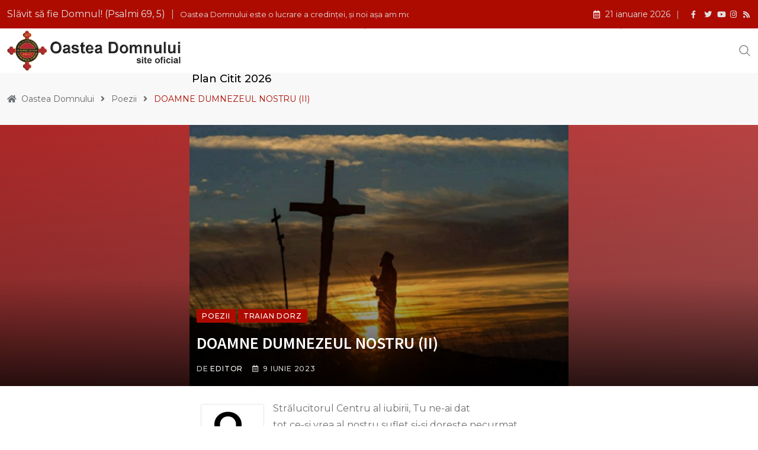

--- FILE ---
content_type: text/html; charset=UTF-8
request_url: https://oasteadomnului.ro/doamne-dumnezeul-nostru-ii/
body_size: 11269
content:
<!doctype html><html lang="ro-RO" data-theme="light-mode"><head><meta charset="UTF-8"><link rel="preconnect" href="https://fonts.gstatic.com/" crossorigin /><script src="[data-uri]" defer></script><script data-optimized="1" src="https://oasteadomnului.ro/wp-content/plugins/litespeed-cache/assets/js/webfontloader.min.js" defer></script><link data-optimized="2" rel="stylesheet" href="https://oasteadomnului.ro/wp-content/litespeed/css/863304402bd263308325776257e0057c.css?ver=ac09a" /><meta name="viewport" content="width=device-width, initial-scale=1.0"><link rel="profile" href="https://gmpg.org/xfn/11" /><title>DOAMNE DUMNEZEUL NOSTRU (II) &#8211; Oastea Domnului</title><meta name='robots' content='max-image-preview:large' />
<noscript><style>#preloader{display:none;}</style></noscript><link rel='dns-prefetch' href='//stats.wp.com' /><link rel='dns-prefetch' href='//fonts.googleapis.com' /><link rel="alternate" type="application/rss+xml" title="Oastea Domnului &raquo; Flux" href="https://oasteadomnului.ro/feed/" /><link rel="alternate" type="application/rss+xml" title="Oastea Domnului &raquo; Flux comentarii" href="https://oasteadomnului.ro/comments/feed/" /><link rel="alternate" type="application/rss+xml" title="Flux comentarii Oastea Domnului &raquo; DOAMNE DUMNEZEUL NOSTRU (II)" href="https://oasteadomnului.ro/doamne-dumnezeul-nostru-ii/feed/" /> <script type="text/javascript" src="https://oasteadomnului.ro/wp-includes/js/jquery/jquery.min.js" id="jquery-core-js"></script> <link rel="https://api.w.org/" href="https://oasteadomnului.ro/wp-json/" /><link rel="alternate" type="application/json" href="https://oasteadomnului.ro/wp-json/wp/v2/posts/69683" /><link rel="EditURI" type="application/rsd+xml" title="RSD" href="https://oasteadomnului.ro/xmlrpc.php?rsd" /><meta name="generator" content="WordPress 6.4.7" /><link rel="canonical" href="https://oasteadomnului.ro/doamne-dumnezeul-nostru-ii/" /><link rel='shortlink' href='https://oasteadomnului.ro/?p=69683' /><link rel="alternate" type="application/json+oembed" href="https://oasteadomnului.ro/wp-json/oembed/1.0/embed?url=https%3A%2F%2Foasteadomnului.ro%2Fdoamne-dumnezeul-nostru-ii%2F" /><link rel="alternate" type="text/xml+oembed" href="https://oasteadomnului.ro/wp-json/oembed/1.0/embed?url=https%3A%2F%2Foasteadomnului.ro%2Fdoamne-dumnezeul-nostru-ii%2F&#038;format=xml" /><link rel="pingback" href="https://oasteadomnului.ro/xmlrpc.php"><meta property="og:url" content="https://oasteadomnului.ro/doamne-dumnezeul-nostru-ii/?v=1769002264" /><meta property="og:type" content="article" /><meta property="og:title" content="DOAMNE DUMNEZEUL NOSTRU (II)" /><meta property="og:description" content="O, Strălucitorul Centru al iubirii, Tu ne-ai dat tot ce-şi vrea al nostru suflet şi-şi doreşte necurmat, golul nostru, lipsa noastră, slăbiciunile din noi, fărdelegile, pedeapsa şi-al urmării lor şuvoi de mustrări, de chin, de luptă, de torturi de veci şi plâns, cu-a Ta unică Durere, toate-toate Tu le-ai stâns, cu-a Ta unică osândă, răul tot ne-ai ispăşit, marea noastră datorie către Tine Tu-ai plătit. Cerul fericit în urma primului păcat închis omenirii rennoite prin credinţă l-ai deschis şi la starea fericită ce-o pierdusem prin păcat, din adânca prăbuşire, pân’ la Cer ne-ai înălţat, curăţindu-ne prin Sânge şi-nfiindu-ne prin har, – totul, ah, Iubire, totul e Dumnezeiescu-Ţi dar! În genunchi, cu umilinţă, Doamne, Faţa Ta slăvim, nu vom fi nicicând în stare cât vom vrea să-Ţi mulţumim. Nu putem recunoştinţa ce-o simţim că-Ţi datorăm, nici în rugă, nici în lacrimi, cum am vrea s-o arătăm! Dăruieşte-ne puterea de-a învinge orice&hellip;" /><meta property="og:image" content="https://oasteadomnului.ro/wp-content/uploads/2023/06/veniti-crestini.png?v=1769002264" /><meta property="og:site_name" content="Oastea Domnului" /><meta name="twitter:card" content="summary" /><meta property="og:updated_time" content="1769002264" /><meta name="generator" content="Elementor 3.18.3; features: e_dom_optimization, e_optimized_assets_loading, e_optimized_css_loading, additional_custom_breakpoints, block_editor_assets_optimize, e_image_loading_optimization; settings: css_print_method-internal, google_font-enabled, font_display-auto"><link rel="icon" href="https://oasteadomnului.ro/wp-content/uploads/2025/02/cropped-logo-1-32x32.png" sizes="32x32" /><link rel="icon" href="https://oasteadomnului.ro/wp-content/uploads/2025/02/cropped-logo-1-192x192.png" sizes="192x192" /><link rel="apple-touch-icon" href="https://oasteadomnului.ro/wp-content/uploads/2025/02/cropped-logo-1-180x180.png" /><meta name="msapplication-TileImage" content="https://oasteadomnului.ro/wp-content/uploads/2025/02/cropped-logo-1-270x270.png" /></head><body class="post-template-default single single-post postid-69683 single-format-standard wp-custom-logo wp-embed-responsive sticky-header header-style-1 footer-style-3 has-topbar topbar-style-1 has-sidebar right-sidebar product-grid-view  post-detail-style2 elementor-default elementor-kit-224"><div class="neeon-progress-container"><div class="neeon-progress-bar" id="neeonBar"></div></div><div id="page" class="site">
<a class="skip-link screen-reader-text" href="#content">Skip to content</a><header id="masthead" class="site-header"><div id="header-1" class="header-area"><div id="tophead" class="header-top-bar align-items-center"><div class="container"><div class="top-bar-wrap"><div class="rt-news-ticker-holder">
<i class="fas fa-cross icon"></i><ul id="rt-js-news" class="js-hidden"><li class="news-item"><a href="https://oasteadomnului.ro/oastea-domnului-este-o-lucrare-a-credintei-si-noi-asa-am-mostenit-o/">Oastea Domnului este o lucrare a credinţei, şi noi aşa am moştenit-o</a></li><li class="news-item"><a href="https://oasteadomnului.ro/voiesti-poate-a-sti-cate-bunatati-vei-mosteni/">Voieşti poate a şti câte bunătăţi vei moşteni?</a></li><li class="news-item"><a href="https://oasteadomnului.ro/rascumpara-clipita/">RĂSCUMPĂRĂ CLIPITA</a></li><li class="news-item"><a href="https://oasteadomnului.ro/sfredelele-diavolului/">Sfredelele diavolului</a></li><li class="news-item"><a href="https://oasteadomnului.ro/intelegere-neinteleasa/">ÎNȚELEGERE NEÎNȚELEASÃ</a></li><li class="news-item"><a href="https://oasteadomnului.ro/nu-iubi-mai-mult/">NU IUBI MAI MULT</a></li><li class="news-item"><a href="https://oasteadomnului.ro/o-chemare-divina-matei-4-19/">O CHEMARE DIVINĂ (Matei 4, 19)</a></li><li class="news-item"><a href="https://oasteadomnului.ro/daca-ai-smerenie-ai-sfintenie-si-daca-ai-sfintenie-esti-smerit/">Dacă ai smerenie, ai sfinţenie şi dacă ai sfinţenie eşti smerit</a></li><li class="news-item"><a href="https://oasteadomnului.ro/pricepere-si-teama/">PRICEPERE ŞI TEAMĂ</a></li><li class="news-item"><a href="https://oasteadomnului.ro/despre-lupta-cu-slava-desarta/">Despre lupta cu slava deşartă</a></li><li class="news-item"><a href="https://oasteadomnului.ro/rabdarea-porneste-de-la-dragoste/">Răbdarea porneşte de la dragoste</a></li></ul></div><div class="tophead-right"><div class="topbar-date"><i class="far fa-calendar-alt icon"></i>21 ianuarie 2026</div><div class="social-label"></div><ul class="tophead-social"><li><a target="_blank" href="https://www.facebook.com/oasteadom"><i class="fab fa-facebook-f"></i></a></li><li><a target="_blank" href="https://twitter.com/Oastea_Domnului%20"><i class="fab fa-twitter"></i></a></li><li><a target="_blank" href="https://www.youtube.com/@OasteaDomnuluiTV"><i class="fab fa-youtube"></i></a></li><li><a target="_blank" href="https://www.instagram.com/oasteadomnului.ro/"><i class="fab fa-instagram"></i></a></li><li><a target="_blank" href="http://radio.oasteadomnului.ro/"><i class="fab fas fa-rss"></i></a></li></ul></div></div></div></div><div id="sticky-placeholder"></div><div class="header-menu" id="header-menu"><div class="container"><div class="menu-full-wrap"><div class="site-branding">
<a class="dark-logo" href="https://oasteadomnului.ro/"><img data-lazyloaded="1" src="[data-uri]" fetchpriority="high" width="959" height="227" data-src="https://oasteadomnului.ro/wp-content/uploads/2023/06/logo_site_update.png" class="attachment-full size-full" alt="" data-srcset="https://oasteadomnului.ro/wp-content/uploads/2023/06/logo_site_update.png 959w, https://oasteadomnului.ro/wp-content/uploads/2023/06/logo_site_update-155x37.png 155w, https://oasteadomnului.ro/wp-content/uploads/2023/06/logo_site_update-300x71.png 300w, https://oasteadomnului.ro/wp-content/uploads/2023/06/logo_site_update-768x182.png 768w" /><noscript><img fetchpriority="high" width="959" height="227" src="https://oasteadomnului.ro/wp-content/uploads/2023/06/logo_site_update.png" class="attachment-full size-full" alt="" srcset="https://oasteadomnului.ro/wp-content/uploads/2023/06/logo_site_update.png 959w, https://oasteadomnului.ro/wp-content/uploads/2023/06/logo_site_update-155x37.png 155w, https://oasteadomnului.ro/wp-content/uploads/2023/06/logo_site_update-300x71.png 300w, https://oasteadomnului.ro/wp-content/uploads/2023/06/logo_site_update-768x182.png 768w" /></noscript></a>
<a class="light-logo" href="https://oasteadomnului.ro/">Oastea Domnului</a></div><div class="menu-wrap"><div id="site-navigation" class="main-navigation"><nav class="menu-primary-menu-container"><ul id="menu-primary-menu" class="menu"><li id="menu-item-9877" class="mega-menu menu-item menu-item-type-custom menu-item-object-custom menu-item-home menu-item-9877"><a href="https://oasteadomnului.ro/">Acasă</a></li><li id="menu-item-9909" class="menu-item menu-item-type-custom menu-item-object-custom menu-item-has-children menu-item-9909"><a>Prezentare</a><ul class="sub-menu"><li id="menu-item-9912" class="menu-item menu-item-type-custom menu-item-object-custom menu-item-9912"><a href="https://oasteadomnului.ro/informatii-de-interes/">Informații de interes</a></li><li id="menu-item-9910" class="menu-item menu-item-type-custom menu-item-object-custom menu-item-9910"><a href="https://oasteadomnului.ro/ce-este-oastea-domnului-3/">Ce este Oastea Domnului</a></li><li id="menu-item-9924" class="menu-item menu-item-type-custom menu-item-object-custom menu-item-has-children menu-item-9924"><a href="https://oasteadomnului.ro/category/fondatori/">Fondatori</a><ul class="sub-menu"><li id="menu-item-10153" class="menu-item menu-item-type-custom menu-item-object-custom menu-item-10153"><a href="https://oasteadomnului.ro/parintele-iosif-trifa/">Pr. Iosif Trifa</a></li><li id="menu-item-10154" class="menu-item menu-item-type-custom menu-item-object-custom menu-item-10154"><a href="https://oasteadomnului.ro/ioan-marini/">Ioan Marini</a></li><li id="menu-item-10155" class="menu-item menu-item-type-custom menu-item-object-custom menu-item-10155"><a href="https://oasteadomnului.ro/traian-dorz/">Traian Dorz</a></li></ul></li><li id="menu-item-10157" class="menu-item menu-item-type-custom menu-item-object-custom menu-item-10157"><a href="https://oasteadomnului.ro/category/ierarhi-despre-oastea-domnului/">Mărturii</a></li><li id="menu-item-10169" class="menu-item menu-item-type-custom menu-item-object-custom menu-item-10169"><a href="https://oasteadomnului.ro/contact-2/">Contact</a></li></ul></li><li id="menu-item-9916" class="menu-item menu-item-type-custom menu-item-object-custom menu-item-9916"><a href="https://oasteadomnului.ro/category/anunturi/">Anunțuri</a></li><li id="menu-item-9923" class="menu-item menu-item-type-custom menu-item-object-custom menu-item-9923"><a href="https://oasteadomnului.ro/blog/">Articole</a></li><li id="menu-item-10151" class="menu-item menu-item-type-custom menu-item-object-custom menu-item-10151"><a href="https://oasteadomnului.ro/category/implicare-sociala/">Social</a></li><li id="menu-item-10160" class="menu-item menu-item-type-custom menu-item-object-custom menu-item-has-children menu-item-10160"><a>Multimedia</a><ul class="sub-menu"><li id="menu-item-111549" class="menu-item menu-item-type-post_type menu-item-object-page menu-item-111549"><a href="https://oasteadomnului.ro/galerie-foto/">Galerie foto</a></li><li id="menu-item-10161" class="menu-item menu-item-type-custom menu-item-object-custom menu-item-10161"><a href="https://oasteadomnului.ro/oasteadomnului-tv/">Oastea Domnului TV</a></li><li id="menu-item-10162" class="menu-item menu-item-type-custom menu-item-object-custom menu-item-10162"><a href="http://radio.oasteadomnului.ro/">Radio Oastea Domnului</a></li><li id="menu-item-10165" class="menu-item menu-item-type-custom menu-item-object-custom menu-item-10165"><a href="https://oasteadomnului.ro/sfanta-scriptura/">Sfânta Scriptură</a></li><li id="menu-item-10166" class="menu-item menu-item-type-custom menu-item-object-custom menu-item-10166"><a href="https://librarie.carteadeaur.ro/">Librăria online</a></li><li id="menu-item-99584" class="menu-item menu-item-type-custom menu-item-object-custom menu-item-99584"><a href="https://pentrusurzi.oasteadomnului.ro/">Pentru surzi</a></li></ul></li><li id="menu-item-10170" class="menu-item menu-item-type-custom menu-item-object-custom menu-item-10170"><a href="https://oasteadomnului.ro/sprijina-oastea-domnului/">Susține</a></li><li id="menu-item-116239" class="menu-item menu-item-type-post_type menu-item-object-post menu-item-116239"><a href="https://oasteadomnului.ro/plan-de-citit-pentru-anul-2026/">Plan citit 2026</a></li></ul></nav></div></div><div class="header-icon-area"><div class="search-icon">
<a href="#header-search" title="Search">
<svg width="20" height="20" viewBox="0 0 18 18" fill="none" xmlns="http://www.w3.org/2000/svg">
<path d="M17.1249 16.2411L12.4049 11.5211C13.5391 10.1595 14.1047 8.41291 13.9841 6.64483C13.8634 4.87675 13.0657 3.22326 11.7569 2.02834C10.4482 0.833415 8.7291 0.189061 6.95736 0.229318C5.18562 0.269575 3.49761 0.991344 2.24448 2.24448C0.991344 3.49761 0.269575 5.18562 0.229318 6.95736C0.189061 8.7291 0.833415 10.4482 2.02834 11.7569C3.22326 13.0657 4.87675 13.8634 6.64483 13.9841C8.41291 14.1047 10.1595 13.5391 11.5211 12.4049L16.2411 17.1249L17.1249 16.2411ZM1.49989 7.12489C1.49989 6.01237 1.82979 4.92483 2.44787 3.99981C3.06596 3.07478 3.94446 2.35381 4.97229 1.92807C6.00013 1.50232 7.13113 1.39093 8.22227 1.60797C9.31342 1.82501 10.3157 2.36074 11.1024 3.14741C11.889 3.93408 12.4248 4.93636 12.6418 6.02751C12.8588 7.11865 12.7475 8.24965 12.3217 9.27748C11.896 10.3053 11.175 11.1838 10.25 11.8019C9.32495 12.42 8.23741 12.7499 7.12489 12.7499C5.63355 12.7482 4.20377 12.1551 3.14924 11.1005C2.09471 10.046 1.50154 8.61622 1.49989 7.12489Z" fill="currentColor"/></svg>	</a></div></div></div></div></div></div></header><div class="rt-header-menu mean-container" id="meanmenu"><div class="mobile-mene-bar"><div class="mean-bar">
<span class="sidebarBtn ">
<span class="bar"></span>
<span class="bar"></span>
<span class="bar"></span>
<span class="bar"></span>
</span>
<a class="mobile-logo" href="https://oasteadomnului.ro/"><img data-lazyloaded="1" src="[data-uri]" fetchpriority="high" width="959" height="227" data-src="https://oasteadomnului.ro/wp-content/uploads/2023/06/logo_site_update.png" class="attachment-full size-full" alt="" data-srcset="https://oasteadomnului.ro/wp-content/uploads/2023/06/logo_site_update.png 959w, https://oasteadomnului.ro/wp-content/uploads/2023/06/logo_site_update-155x37.png 155w, https://oasteadomnului.ro/wp-content/uploads/2023/06/logo_site_update-300x71.png 300w, https://oasteadomnului.ro/wp-content/uploads/2023/06/logo_site_update-768x182.png 768w" /><noscript><img fetchpriority="high" width="959" height="227" src="https://oasteadomnului.ro/wp-content/uploads/2023/06/logo_site_update.png" class="attachment-full size-full" alt="" srcset="https://oasteadomnului.ro/wp-content/uploads/2023/06/logo_site_update.png 959w, https://oasteadomnului.ro/wp-content/uploads/2023/06/logo_site_update-155x37.png 155w, https://oasteadomnului.ro/wp-content/uploads/2023/06/logo_site_update-300x71.png 300w, https://oasteadomnului.ro/wp-content/uploads/2023/06/logo_site_update-768x182.png 768w" /></noscript></a><div class="info"><div class="search-icon">
<a href="#header-search" title="Search">
<svg width="20" height="20" viewBox="0 0 18 18" fill="none" xmlns="http://www.w3.org/2000/svg">
<path d="M17.1249 16.2411L12.4049 11.5211C13.5391 10.1595 14.1047 8.41291 13.9841 6.64483C13.8634 4.87675 13.0657 3.22326 11.7569 2.02834C10.4482 0.833415 8.7291 0.189061 6.95736 0.229318C5.18562 0.269575 3.49761 0.991344 2.24448 2.24448C0.991344 3.49761 0.269575 5.18562 0.229318 6.95736C0.189061 8.7291 0.833415 10.4482 2.02834 11.7569C3.22326 13.0657 4.87675 13.8634 6.64483 13.9841C8.41291 14.1047 10.1595 13.5391 11.5211 12.4049L16.2411 17.1249L17.1249 16.2411ZM1.49989 7.12489C1.49989 6.01237 1.82979 4.92483 2.44787 3.99981C3.06596 3.07478 3.94446 2.35381 4.97229 1.92807C6.00013 1.50232 7.13113 1.39093 8.22227 1.60797C9.31342 1.82501 10.3157 2.36074 11.1024 3.14741C11.889 3.93408 12.4248 4.93636 12.6418 6.02751C12.8588 7.11865 12.7475 8.24965 12.3217 9.27748C11.896 10.3053 11.175 11.1838 10.25 11.8019C9.32495 12.42 8.23741 12.7499 7.12489 12.7499C5.63355 12.7482 4.20377 12.1551 3.14924 11.1005C2.09471 10.046 1.50154 8.61622 1.49989 7.12489Z" fill="currentColor"/></svg>	</a></div></div></div><div class="rt-slide-nav"><div class="offscreen-navigation"><nav class="menu-primary-menu-container"><ul id="menu-primary-menu-1" class="menu"><li class="mega-menu menu-item menu-item-type-custom menu-item-object-custom menu-item-home menu-item-9877"><a href="https://oasteadomnului.ro/">Acasă</a></li><li class="menu-item menu-item-type-custom menu-item-object-custom menu-item-has-children menu-item-9909"><a>Prezentare</a><ul class="sub-menu"><li class="menu-item menu-item-type-custom menu-item-object-custom menu-item-9912"><a href="https://oasteadomnului.ro/informatii-de-interes/">Informații de interes</a></li><li class="menu-item menu-item-type-custom menu-item-object-custom menu-item-9910"><a href="https://oasteadomnului.ro/ce-este-oastea-domnului-3/">Ce este Oastea Domnului</a></li><li class="menu-item menu-item-type-custom menu-item-object-custom menu-item-has-children menu-item-9924"><a href="https://oasteadomnului.ro/category/fondatori/">Fondatori</a><ul class="sub-menu"><li class="menu-item menu-item-type-custom menu-item-object-custom menu-item-10153"><a href="https://oasteadomnului.ro/parintele-iosif-trifa/">Pr. Iosif Trifa</a></li><li class="menu-item menu-item-type-custom menu-item-object-custom menu-item-10154"><a href="https://oasteadomnului.ro/ioan-marini/">Ioan Marini</a></li><li class="menu-item menu-item-type-custom menu-item-object-custom menu-item-10155"><a href="https://oasteadomnului.ro/traian-dorz/">Traian Dorz</a></li></ul></li><li class="menu-item menu-item-type-custom menu-item-object-custom menu-item-10157"><a href="https://oasteadomnului.ro/category/ierarhi-despre-oastea-domnului/">Mărturii</a></li><li class="menu-item menu-item-type-custom menu-item-object-custom menu-item-10169"><a href="https://oasteadomnului.ro/contact-2/">Contact</a></li></ul></li><li class="menu-item menu-item-type-custom menu-item-object-custom menu-item-9916"><a href="https://oasteadomnului.ro/category/anunturi/">Anunțuri</a></li><li class="menu-item menu-item-type-custom menu-item-object-custom menu-item-9923"><a href="https://oasteadomnului.ro/blog/">Articole</a></li><li class="menu-item menu-item-type-custom menu-item-object-custom menu-item-10151"><a href="https://oasteadomnului.ro/category/implicare-sociala/">Social</a></li><li class="menu-item menu-item-type-custom menu-item-object-custom menu-item-has-children menu-item-10160"><a>Multimedia</a><ul class="sub-menu"><li class="menu-item menu-item-type-post_type menu-item-object-page menu-item-111549"><a href="https://oasteadomnului.ro/galerie-foto/">Galerie foto</a></li><li class="menu-item menu-item-type-custom menu-item-object-custom menu-item-10161"><a href="https://oasteadomnului.ro/oasteadomnului-tv/">Oastea Domnului TV</a></li><li class="menu-item menu-item-type-custom menu-item-object-custom menu-item-10162"><a href="http://radio.oasteadomnului.ro/">Radio Oastea Domnului</a></li><li class="menu-item menu-item-type-custom menu-item-object-custom menu-item-10165"><a href="https://oasteadomnului.ro/sfanta-scriptura/">Sfânta Scriptură</a></li><li class="menu-item menu-item-type-custom menu-item-object-custom menu-item-10166"><a href="https://librarie.carteadeaur.ro/">Librăria online</a></li><li class="menu-item menu-item-type-custom menu-item-object-custom menu-item-99584"><a href="https://pentrusurzi.oasteadomnului.ro/">Pentru surzi</a></li></ul></li><li class="menu-item menu-item-type-custom menu-item-object-custom menu-item-10170"><a href="https://oasteadomnului.ro/sprijina-oastea-domnului/">Susține</a></li><li class="menu-item menu-item-type-post_type menu-item-object-post menu-item-116239"><a href="https://oasteadomnului.ro/plan-de-citit-pentru-anul-2026/">Plan citit 2026</a></li></ul></nav></div></div></div></div><div id="header-search" class="header-search">
<button type="button" class="close">×</button><form role="search" method="get" class="header-search-form" action="https://oasteadomnului.ro/">
<input type="search" value="" name="s" placeholder="Cauta...">
<button type="submit" class="search-btn"><svg width="20" height="20" viewBox="0 0 18 18" fill="none" xmlns="http://www.w3.org/2000/svg">
<path d="M17.1249 16.2411L12.4049 11.5211C13.5391 10.1595 14.1047 8.41291 13.9841 6.64483C13.8634 4.87675 13.0657 3.22326 11.7569 2.02834C10.4482 0.833415 8.7291 0.189061 6.95736 0.229318C5.18562 0.269575 3.49761 0.991344 2.24448 2.24448C0.991344 3.49761 0.269575 5.18562 0.229318 6.95736C0.189061 8.7291 0.833415 10.4482 2.02834 11.7569C3.22326 13.0657 4.87675 13.8634 6.64483 13.9841C8.41291 14.1047 10.1595 13.5391 11.5211 12.4049L16.2411 17.1249L17.1249 16.2411ZM1.49989 7.12489C1.49989 6.01237 1.82979 4.92483 2.44787 3.99981C3.06596 3.07478 3.94446 2.35381 4.97229 1.92807C6.00013 1.50232 7.13113 1.39093 8.22227 1.60797C9.31342 1.82501 10.3157 2.36074 11.1024 3.14741C11.889 3.93408 12.4248 4.93636 12.6418 6.02751C12.8588 7.11865 12.7475 8.24965 12.3217 9.27748C11.896 10.3053 11.175 11.1838 10.25 11.8019C9.32495 12.42 8.23741 12.7499 7.12489 12.7499C5.63355 12.7482 4.20377 12.1551 3.14924 11.1005C2.09471 10.046 1.50154 8.61622 1.49989 7.12489Z" fill="currentColor"/></svg></button></form></div><div id="content" class="site-content"><div class="entry-banner"><div class="container"><div class="entry-banner-content"><div class="breadcrumb-area"><div class="entry-breadcrumb">
<span property="itemListElement" typeof="ListItem"> <i class="fas fa-home"></i> <a property="item" typeof="WebPage" title="Go to Oastea Domnului." href="https://oasteadomnului.ro" class="home" ><span property="name">Oastea Domnului</span></a><meta property="position" content="1"></span><span class="dvdr"> <i class="fas fa-angle-right"></i> </span><span property="itemListElement" typeof="ListItem"><a property="item" typeof="WebPage" title="Go to the Poezii category archives." href="https://oasteadomnului.ro/category/poezii/" class="taxonomy category" ><span property="name">Poezii</span></a><meta property="position" content="2"></span><span class="dvdr"> <i class="fas fa-angle-right"></i> </span><span property="itemListElement" typeof="ListItem"><span property="name" class="post post-post current-item">DOAMNE DUMNEZEUL NOSTRU (II)</span><meta property="url" content="https://oasteadomnului.ro/doamne-dumnezeul-nostru-ii/"><meta property="position" content="3"></span></div></div></div></div></div><div id="primary" class="content-area normal">
<input type="hidden" id="neeon-cat-ids" value="564,255"><div id="contentHolder"><div class="ajax-scroll-post"><div id="post-69683" class="default post-69683 post type-post status-publish format-standard has-post-thumbnail hentry category-poezii category-traian-dorz tag-cantarile-dintai"><div class="entry-thumbnail-area show-image"><div class="image-wrap"><img data-lazyloaded="1" src="[data-uri]" width="478" height="329" data-src="https://oasteadomnului.ro/wp-content/uploads/2023/06/veniti-crestini.png" class="img-responsive wp-post-image" alt="" decoding="async" data-srcset="https://oasteadomnului.ro/wp-content/uploads/2023/06/veniti-crestini.png 478w, https://oasteadomnului.ro/wp-content/uploads/2023/06/veniti-crestini-300x206.png 300w, https://oasteadomnului.ro/wp-content/uploads/2023/06/veniti-crestini-155x107.png 155w" data-sizes="(max-width: 478px) 100vw, 478px" /><noscript><img width="478" height="329" src="https://oasteadomnului.ro/wp-content/uploads/2023/06/veniti-crestini.png" class="img-responsive wp-post-image" alt="" decoding="async" srcset="https://oasteadomnului.ro/wp-content/uploads/2023/06/veniti-crestini.png 478w, https://oasteadomnului.ro/wp-content/uploads/2023/06/veniti-crestini-300x206.png 300w, https://oasteadomnului.ro/wp-content/uploads/2023/06/veniti-crestini-155x107.png 155w" sizes="(max-width: 478px) 100vw, 478px" /></noscript></div><div class="meta-fixed container"><div class="entry-header"><span class="entry-categories">				<a href="https://oasteadomnului.ro/category/poezii/"><span class="category-style">Poezii</span></a>
<a href="https://oasteadomnului.ro/category/traian-dorz/"><span class="category-style">Traian Dorz</span></a>
</span><h1 class="entry-title">DOAMNE DUMNEZEUL NOSTRU (II)</h1><ul class="entry-meta"><li class="item-author">de <a href="https://oasteadomnului.ro/author/editor/" title="Articole de Editor" rel="author">Editor</a></li><li><i class="far fa-calendar-alt"></i>9 iunie 2023</li></ul></div></div></div><div class="main-wrap container"><div class="share-box-area"><div class="post-share"><div class="share-text"><i class="fas fa-share-alt"></i><span>share</span></div><div class="share-links ">
<a href="http://www.facebook.com/sharer.php?u=https://oasteadomnului.ro/doamne-dumnezeul-nostru-ii/" rel="external" target="_blank" class="facebook-f-share-button large-share-button"><span class="fab fa-facebook-f"></span> <span class="social-text">Facebook</span></a><a href="https://twitter.com/intent/tweet?text=DOAMNE+DUMNEZEUL+NOSTRU+%28II%29&#038;url=https://oasteadomnului.ro/doamne-dumnezeul-nostru-ii/" rel="external" target="_blank" class="x-twitter-share-button large-share-button"><span class="fab fa-x-twitter"></span> <span class="social-text">Twitter</span></a><a href="https://www.youtube.com?text=DOAMNE+DUMNEZEUL+NOSTRU+%28II%29&#038;url=https://oasteadomnului.ro/doamne-dumnezeul-nostru-ii/" rel="external" target="_blank" class="youtube-share-button"><span class="fab fa-youtube"></span> <span class="screen-reader-text">Youtube</span></a><a href="https://api.whatsapp.com/send?text=DOAMNE+DUMNEZEUL+NOSTRU+%28II%29%20–%20https://oasteadomnului.ro/doamne-dumnezeul-nostru-ii/" rel="external" target="_blank" class="whatsapp-share-button"><span class="fab fa-whatsapp"></span> <span class="screen-reader-text">Whatsapp</span></a><a href="#" rel="external" target="_blank" class="print-share-button"><span class="fas fa-print"></span> <span class="screen-reader-text">Print</span></a><a href="mailto:?subject=DOAMNE+DUMNEZEUL+NOSTRU+%28II%29&#038;body=https://oasteadomnului.ro/doamne-dumnezeul-nostru-ii/" rel="external" target="_blank" class="email-share-button"><span class="far fa-envelope"></span> <span class="screen-reader-text">Share via Email</span></a></div></div></div><div class="entry-content rt-single-content"><p>O, Strălucitorul Centru al iubirii, Tu ne-ai dat<br />
tot ce-şi vrea al nostru suflet şi-şi doreşte necurmat,<br />
golul nostru, lipsa noastră, slăbiciunile din noi,<br />
fărdelegile, pedeapsa şi-al urmării lor şuvoi<br />
de mustrări, de chin, de luptă, de torturi de veci şi plâns,<br />
cu-a Ta unică Durere, toate-toate Tu le-ai stâns,<br />
cu-a Ta unică osândă, răul tot ne-ai ispăşit,<br />
marea noastră datorie către Tine Tu-ai plătit.</p><p>Cerul fericit în urma primului păcat închis<br />
omenirii rennoite prin credinţă l-ai deschis<br />
şi la starea fericită ce-o pierdusem prin păcat,<br />
din adânca prăbuşire, pân’ la Cer ne-ai înălţat,<br />
curăţindu-ne prin Sânge şi-nfiindu-ne prin har,<br />
– totul, ah, Iubire, totul e Dumnezeiescu-Ţi dar!</p><p>În genunchi, cu umilinţă, Doamne, Faţa Ta slăvim,<br />
nu vom fi nicicând în stare cât vom vrea să-Ţi mulţumim.<br />
Nu putem recunoştinţa ce-o simţim că-Ţi datorăm,<br />
nici în rugă, nici în lacrimi, cum am vrea s-o arătăm!</p><p>Dăruieşte-ne puterea de-a învinge orice rău,<br />
chipul sufletului nostru schimbă-l după Chipul Tău.<br />
Dă-ne feţei strălucirea cugetului luminos,<br />
duhului, încredinţarea viitorului frumos,<br />
inimii, neprihănirea sfinţitoarelor dorinţi,<br />
gândurilor, limpezimea înţeleptei năzuinţi.<br />
Dă-ne dragostei căldura ce dă rod oricărui pas<br />
şi credinţei, frumuseţea unui neschimbat rămas<br />
şi curajului, tăria totdeauna de ne-nfrânt,<br />
şi nădejdii-n biruinţă, un mereu-noit avânt,<br />
şi vieţii-ntregi, ’nălţarea necurmat spre Faţa Ta,<br />
pân’ o vei uni cu Tine, cum a fost când nu era!…</p><p>TRAIAN DORZ din ”Cântările Dintâi”, ediţia a II-a<br />
Editura Oastea Domnului, Sibiu, 2014</p></div><div class="entry-footer"><div class="entry-footer-meta"><div class="meta-tags"><h4 class="meta-title">Tags:</h4><a href="https://oasteadomnului.ro/tag/cantarile-dintai/" rel="tag">Cântările Dintâi</a></div><div class="post-share"><h4 class="meta-title">Distribuie:</h4><div class="share-links ">
<a href="http://www.facebook.com/sharer.php?u=https://oasteadomnului.ro/doamne-dumnezeul-nostru-ii/" rel="external" target="_blank" class="facebook-f-share-button large-share-button"><span class="fab fa-facebook-f"></span> <span class="social-text">Facebook</span></a><a href="https://twitter.com/intent/tweet?text=DOAMNE+DUMNEZEUL+NOSTRU+%28II%29&#038;url=https://oasteadomnului.ro/doamne-dumnezeul-nostru-ii/" rel="external" target="_blank" class="x-twitter-share-button large-share-button"><span class="fab fa-x-twitter"></span> <span class="social-text">Twitter</span></a><a href="https://www.youtube.com?text=DOAMNE+DUMNEZEUL+NOSTRU+%28II%29&#038;url=https://oasteadomnului.ro/doamne-dumnezeul-nostru-ii/" rel="external" target="_blank" class="youtube-share-button"><span class="fab fa-youtube"></span> <span class="screen-reader-text">Youtube</span></a><a href="https://api.whatsapp.com/send?text=DOAMNE+DUMNEZEUL+NOSTRU+%28II%29%20–%20https://oasteadomnului.ro/doamne-dumnezeul-nostru-ii/" rel="external" target="_blank" class="whatsapp-share-button"><span class="fab fa-whatsapp"></span> <span class="screen-reader-text">Whatsapp</span></a><a href="#" rel="external" target="_blank" class="print-share-button"><span class="fas fa-print"></span> <span class="screen-reader-text">Print</span></a><a href="mailto:?subject=DOAMNE+DUMNEZEUL+NOSTRU+%28II%29&#038;body=https://oasteadomnului.ro/doamne-dumnezeul-nostru-ii/" rel="external" target="_blank" class="email-share-button"><span class="far fa-envelope"></span> <span class="screen-reader-text">Share via Email</span></a></div></div></div></div><div class="divider post-navigation"><div class=" text-left"><div class="pad-lr-15">
<span class="next-article"><i class="flaticon flaticon-previous"></i>
<a href="https://oasteadomnului.ro/sunt-gata-sa-ti-urmez-iisuse/" rel="next">Postarea anterioară</a></span><h4 class="post-nav-title"><a href="https://oasteadomnului.ro/sunt-gata-sa-ti-urmez-iisuse/" rel="next">SUNT GATA SĂ-ŢI URMEZ, IISUSE</a></h4></div></div><div class="navigation-archive"><a href="https://oasteadomnului.ro/blog/"><i class="flaticon flaticon-menu"></i></a></div><div class=" text-right"><div class="pad-lr-15">
<span class="prev-article">
<a href="https://oasteadomnului.ro/doamne-dumnezeul-nostru-2/" rel="prev">Postarea următoare</a><i class="flaticon flaticon-next"></i></span><h4 class="post-nav-title"><a href="https://oasteadomnului.ro/doamne-dumnezeul-nostru-2/" rel="prev">DOAMNE DUMNEZEUL NOSTRU (I)</a></h4></div></div></div><div id="comments" class="comments-area single-blog-bottom"><div><div id="respond" class="comment-respond"><h4 id="reply-title" class="comment-reply-title">Lasă un răspuns</h4><p class="must-log-in">Trebuie să fii <a href="https://oasteadomnului.ro/wp-login.php?redirect_to=https%3A%2F%2Foasteadomnului.ro%2Fdoamne-dumnezeul-nostru-ii%2F">autentificat</a> pentru a publica un comentariu.</p></div></div></div><div class="rt-related-post"><div class="rt-swiper-slider related-post" data-xld = '{&quot;slidesPerView&quot;:2,&quot;centeredSlides&quot;:false,&quot;loop&quot;:true,&quot;spaceBetween&quot;:20,&quot;slideToClickedSlide&quot;:true,&quot;slidesPerGroup&quot;:1,&quot;autoplay&quot;:{&quot;delay&quot;:1},&quot;speed&quot;:500,&quot;breakpoints&quot;:{&quot;0&quot;:{&quot;slidesPerView&quot;:1},&quot;576&quot;:{&quot;slidesPerView&quot;:2},&quot;768&quot;:{&quot;slidesPerView&quot;:2},&quot;992&quot;:{&quot;slidesPerView&quot;:2},&quot;1200&quot;:{&quot;slidesPerView&quot;:2},&quot;1600&quot;:{&quot;slidesPerView&quot;:3}},&quot;auto&quot;:false}'><div class="section-title"><h3 class="related-title">Alte articole						<span class="titledot"></span>
<span class="titleline"></span></h3><div class="swiper-button"><div class="swiper-button-prev"><i class="fas fa-chevron-left"></i></div><div class="swiper-button-next"><i class="fas fa-chevron-right"></i></div></div></div><div class="swiper-wrapper"><div class="blog-box swiper-slide"><div class="blog-img-holder"><div class="blog-img">
<a href="https://oasteadomnului.ro/rascumpara-clipita/" class="img-opacity-hover">									<img data-lazyloaded="1" src="[data-uri]" width="551" height="431" data-src="https://oasteadomnului.ro/wp-content/uploads/2026/01/tg_img_36074-551x431.jpg" class="img-responsive wp-post-image" alt="" decoding="async" /><noscript><img width="551" height="431" src="https://oasteadomnului.ro/wp-content/uploads/2026/01/tg_img_36074-551x431.jpg" class="img-responsive wp-post-image" alt="" decoding="async" /></noscript>																		</a></div></div><div class="entry-content">
<span class="entry-categories"><a href="https://oasteadomnului.ro/category/poezie/" rel="category tag">Poezie</a>, <a href="https://oasteadomnului.ro/category/traian-dorz/" rel="category tag">Traian Dorz</a></span><h4 class="entry-title title-animation-black-normal"><a href="https://oasteadomnului.ro/rascumpara-clipita/">RĂSCUMPĂRĂ CLIPITA</a></h4><div class="entry-date"><i class="far fa-calendar-alt"></i>21 ianuarie 2026</div></div></div><div class="blog-box swiper-slide"><div class="blog-img-holder"><div class="blog-img">
<a href="https://oasteadomnului.ro/nu-iubi-mai-mult/" class="img-opacity-hover">									<img data-lazyloaded="1" src="[data-uri]" width="551" height="431" data-src="https://oasteadomnului.ro/wp-content/uploads/2026/01/tg_img_36079-551x431.jpg" class="img-responsive wp-post-image" alt="" decoding="async" /><noscript><img width="551" height="431" src="https://oasteadomnului.ro/wp-content/uploads/2026/01/tg_img_36079-551x431.jpg" class="img-responsive wp-post-image" alt="" decoding="async" /></noscript>																		</a></div></div><div class="entry-content">
<span class="entry-categories"><a href="https://oasteadomnului.ro/category/poezii/" rel="category tag">Poezii</a>, <a href="https://oasteadomnului.ro/category/traian-dorz/" rel="category tag">Traian Dorz</a></span><h4 class="entry-title title-animation-black-normal"><a href="https://oasteadomnului.ro/nu-iubi-mai-mult/">NU IUBI MAI MULT</a></h4><div class="entry-date"><i class="far fa-calendar-alt"></i>21 ianuarie 2026</div></div></div><div class="blog-box swiper-slide"><div class="blog-img-holder"><div class="blog-img">
<a href="https://oasteadomnului.ro/facand-m-ai-invatat-sa-fac/" class="img-opacity-hover">									<img data-lazyloaded="1" src="[data-uri]" width="551" height="431" data-src="https://oasteadomnului.ro/wp-content/uploads/2026/01/tg_img_36047-551x431.jpg" class="img-responsive wp-post-image" alt="" decoding="async" /><noscript><img width="551" height="431" src="https://oasteadomnului.ro/wp-content/uploads/2026/01/tg_img_36047-551x431.jpg" class="img-responsive wp-post-image" alt="" decoding="async" /></noscript>																		</a></div></div><div class="entry-content">
<span class="entry-categories"><a href="https://oasteadomnului.ro/category/poezie/" rel="category tag">Poezie</a>, <a href="https://oasteadomnului.ro/category/traian-dorz/" rel="category tag">Traian Dorz</a></span><h4 class="entry-title title-animation-black-normal"><a href="https://oasteadomnului.ro/facand-m-ai-invatat-sa-fac/">FĂCÂND, M-AI ÎNVĂŢAT SĂ FAC</a></h4><div class="entry-date"><i class="far fa-calendar-alt"></i>20 ianuarie 2026</div></div></div><div class="blog-box swiper-slide"><div class="blog-img-holder"><div class="blog-img">
<a href="https://oasteadomnului.ro/vreau-sa-iubesc/" class="img-opacity-hover">									<img data-lazyloaded="1" src="[data-uri]" width="551" height="431" data-src="https://oasteadomnului.ro/wp-content/uploads/2026/01/tg_img_36042-551x431.jpg" class="img-responsive wp-post-image" alt="" decoding="async" /><noscript><img width="551" height="431" src="https://oasteadomnului.ro/wp-content/uploads/2026/01/tg_img_36042-551x431.jpg" class="img-responsive wp-post-image" alt="" decoding="async" /></noscript>																		</a></div></div><div class="entry-content">
<span class="entry-categories"><a href="https://oasteadomnului.ro/category/poezii/" rel="category tag">Poezii</a>, <a href="https://oasteadomnului.ro/category/traian-dorz/" rel="category tag">Traian Dorz</a></span><h4 class="entry-title title-animation-black-normal"><a href="https://oasteadomnului.ro/vreau-sa-iubesc/">VREAU SĂ IUBESC</a></h4><div class="entry-date"><i class="far fa-calendar-alt"></i>20 ianuarie 2026</div></div></div><div class="blog-box swiper-slide"><div class="blog-img-holder"><div class="blog-img">
<a href="https://oasteadomnului.ro/eu-binecuvant-durerea/" class="img-opacity-hover">									<img data-lazyloaded="1" src="[data-uri]" width="551" height="431" data-src="https://oasteadomnului.ro/wp-content/uploads/2026/01/mi-am_primit_trimis_Eu_binecuvant_Durerea_caci_in_sfantul-551x431.jpg" class="img-responsive wp-post-image" alt="" decoding="async" /><noscript><img width="551" height="431" src="https://oasteadomnului.ro/wp-content/uploads/2026/01/mi-am_primit_trimis_Eu_binecuvant_Durerea_caci_in_sfantul-551x431.jpg" class="img-responsive wp-post-image" alt="" decoding="async" /></noscript>																		</a></div></div><div class="entry-content">
<span class="entry-categories"><a href="https://oasteadomnului.ro/category/poezie/" rel="category tag">Poezie</a>, <a href="https://oasteadomnului.ro/category/traian-dorz/" rel="category tag">Traian Dorz</a></span><h4 class="entry-title title-animation-black-normal"><a href="https://oasteadomnului.ro/eu-binecuvant-durerea/">EU BINECUVÂNT DUREREA</a></h4><div class="entry-date"><i class="far fa-calendar-alt"></i>19 ianuarie 2026</div></div></div><div class="blog-box swiper-slide"><div class="blog-img-holder"><div class="blog-img">
<a href="https://oasteadomnului.ro/pe-toate-zilele-vietii/" class="img-opacity-hover">									<img data-lazyloaded="1" src="[data-uri]" width="551" height="431" data-src="https://oasteadomnului.ro/wp-content/uploads/2024/01/zi-viata-dragoste-iubire-raza-frumusete-551x431.jpg" class="img-responsive wp-post-image" alt="" decoding="async" /><noscript><img width="551" height="431" src="https://oasteadomnului.ro/wp-content/uploads/2024/01/zi-viata-dragoste-iubire-raza-frumusete-551x431.jpg" class="img-responsive wp-post-image" alt="" decoding="async" /></noscript>																		</a></div></div><div class="entry-content">
<span class="entry-categories"><a href="https://oasteadomnului.ro/category/poezie/" rel="category tag">Poezie</a>, <a href="https://oasteadomnului.ro/category/traian-dorz/" rel="category tag">Traian Dorz</a></span><h4 class="entry-title title-animation-black-normal"><a href="https://oasteadomnului.ro/pe-toate-zilele-vietii/">Pe toate zilele vieţii</a></h4><div class="entry-date"><i class="far fa-calendar-alt"></i>19 ianuarie 2026</div></div></div></div></div></div></div></div></div></div></div></div><div class="scroll-wrap">
<svg
class="scroll-circle svg-content"
width="100%"
height="100%"
viewBox="-1 -1 102 102"
>
<path d="M50,1 a49,49 0 0,1 0,98 a49,49 0 0,1 0,-98" />
</svg></div><footer class="no-sticky"><div id="footer-3" class="footer-area"><div class="footer-top-area " style="background:#ffffff"><div class="container"><div class="copyright">© 2024 Asociatia Crestin Ortodoxa Oastea Domnului</div></div></div></div></footer></div> <script type="text/javascript" src="https://stats.wp.com/e-202604.js" id="jetpack-stats-js" data-wp-strategy="defer"></script> <script type="text/javascript" id="jetpack-stats-js-after">/*  */
_stq = window._stq || [];
_stq.push([ "view", JSON.parse("{\"v\":\"ext\",\"blog\":\"153698421\",\"post\":\"69683\",\"tz\":\"3\",\"srv\":\"oasteadomnului.ro\",\"j\":\"1:13.5.1\"}") ]);
_stq.push([ "clickTrackerInit", "153698421", "69683" ]);
/*  */</script> <script data-no-optimize="1">!function(t,e){"object"==typeof exports&&"undefined"!=typeof module?module.exports=e():"function"==typeof define&&define.amd?define(e):(t="undefined"!=typeof globalThis?globalThis:t||self).LazyLoad=e()}(this,function(){"use strict";function e(){return(e=Object.assign||function(t){for(var e=1;e<arguments.length;e++){var n,a=arguments[e];for(n in a)Object.prototype.hasOwnProperty.call(a,n)&&(t[n]=a[n])}return t}).apply(this,arguments)}function i(t){return e({},it,t)}function o(t,e){var n,a="LazyLoad::Initialized",i=new t(e);try{n=new CustomEvent(a,{detail:{instance:i}})}catch(t){(n=document.createEvent("CustomEvent")).initCustomEvent(a,!1,!1,{instance:i})}window.dispatchEvent(n)}function l(t,e){return t.getAttribute(gt+e)}function c(t){return l(t,bt)}function s(t,e){return function(t,e,n){e=gt+e;null!==n?t.setAttribute(e,n):t.removeAttribute(e)}(t,bt,e)}function r(t){return s(t,null),0}function u(t){return null===c(t)}function d(t){return c(t)===vt}function f(t,e,n,a){t&&(void 0===a?void 0===n?t(e):t(e,n):t(e,n,a))}function _(t,e){nt?t.classList.add(e):t.className+=(t.className?" ":"")+e}function v(t,e){nt?t.classList.remove(e):t.className=t.className.replace(new RegExp("(^|\\s+)"+e+"(\\s+|$)")," ").replace(/^\s+/,"").replace(/\s+$/,"")}function g(t){return t.llTempImage}function b(t,e){!e||(e=e._observer)&&e.unobserve(t)}function p(t,e){t&&(t.loadingCount+=e)}function h(t,e){t&&(t.toLoadCount=e)}function n(t){for(var e,n=[],a=0;e=t.children[a];a+=1)"SOURCE"===e.tagName&&n.push(e);return n}function m(t,e){(t=t.parentNode)&&"PICTURE"===t.tagName&&n(t).forEach(e)}function a(t,e){n(t).forEach(e)}function E(t){return!!t[st]}function I(t){return t[st]}function y(t){return delete t[st]}function A(e,t){var n;E(e)||(n={},t.forEach(function(t){n[t]=e.getAttribute(t)}),e[st]=n)}function k(a,t){var i;E(a)&&(i=I(a),t.forEach(function(t){var e,n;e=a,(t=i[n=t])?e.setAttribute(n,t):e.removeAttribute(n)}))}function L(t,e,n){_(t,e.class_loading),s(t,ut),n&&(p(n,1),f(e.callback_loading,t,n))}function w(t,e,n){n&&t.setAttribute(e,n)}function x(t,e){w(t,ct,l(t,e.data_sizes)),w(t,rt,l(t,e.data_srcset)),w(t,ot,l(t,e.data_src))}function O(t,e,n){var a=l(t,e.data_bg_multi),i=l(t,e.data_bg_multi_hidpi);(a=at&&i?i:a)&&(t.style.backgroundImage=a,n=n,_(t=t,(e=e).class_applied),s(t,ft),n&&(e.unobserve_completed&&b(t,e),f(e.callback_applied,t,n)))}function N(t,e){!e||0<e.loadingCount||0<e.toLoadCount||f(t.callback_finish,e)}function C(t,e,n){t.addEventListener(e,n),t.llEvLisnrs[e]=n}function M(t){return!!t.llEvLisnrs}function z(t){if(M(t)){var e,n,a=t.llEvLisnrs;for(e in a){var i=a[e];n=e,i=i,t.removeEventListener(n,i)}delete t.llEvLisnrs}}function R(t,e,n){var a;delete t.llTempImage,p(n,-1),(a=n)&&--a.toLoadCount,v(t,e.class_loading),e.unobserve_completed&&b(t,n)}function T(o,r,c){var l=g(o)||o;M(l)||function(t,e,n){M(t)||(t.llEvLisnrs={});var a="VIDEO"===t.tagName?"loadeddata":"load";C(t,a,e),C(t,"error",n)}(l,function(t){var e,n,a,i;n=r,a=c,i=d(e=o),R(e,n,a),_(e,n.class_loaded),s(e,dt),f(n.callback_loaded,e,a),i||N(n,a),z(l)},function(t){var e,n,a,i;n=r,a=c,i=d(e=o),R(e,n,a),_(e,n.class_error),s(e,_t),f(n.callback_error,e,a),i||N(n,a),z(l)})}function G(t,e,n){var a,i,o,r,c;t.llTempImage=document.createElement("IMG"),T(t,e,n),E(c=t)||(c[st]={backgroundImage:c.style.backgroundImage}),o=n,r=l(a=t,(i=e).data_bg),c=l(a,i.data_bg_hidpi),(r=at&&c?c:r)&&(a.style.backgroundImage='url("'.concat(r,'")'),g(a).setAttribute(ot,r),L(a,i,o)),O(t,e,n)}function D(t,e,n){var a;T(t,e,n),a=e,e=n,(t=It[(n=t).tagName])&&(t(n,a),L(n,a,e))}function V(t,e,n){var a;a=t,(-1<yt.indexOf(a.tagName)?D:G)(t,e,n)}function F(t,e,n){var a;t.setAttribute("loading","lazy"),T(t,e,n),a=e,(e=It[(n=t).tagName])&&e(n,a),s(t,vt)}function j(t){t.removeAttribute(ot),t.removeAttribute(rt),t.removeAttribute(ct)}function P(t){m(t,function(t){k(t,Et)}),k(t,Et)}function S(t){var e;(e=At[t.tagName])?e(t):E(e=t)&&(t=I(e),e.style.backgroundImage=t.backgroundImage)}function U(t,e){var n;S(t),n=e,u(e=t)||d(e)||(v(e,n.class_entered),v(e,n.class_exited),v(e,n.class_applied),v(e,n.class_loading),v(e,n.class_loaded),v(e,n.class_error)),r(t),y(t)}function $(t,e,n,a){var i;n.cancel_on_exit&&(c(t)!==ut||"IMG"===t.tagName&&(z(t),m(i=t,function(t){j(t)}),j(i),P(t),v(t,n.class_loading),p(a,-1),r(t),f(n.callback_cancel,t,e,a)))}function q(t,e,n,a){var i,o,r=(o=t,0<=pt.indexOf(c(o)));s(t,"entered"),_(t,n.class_entered),v(t,n.class_exited),i=t,o=a,n.unobserve_entered&&b(i,o),f(n.callback_enter,t,e,a),r||V(t,n,a)}function H(t){return t.use_native&&"loading"in HTMLImageElement.prototype}function B(t,i,o){t.forEach(function(t){return(a=t).isIntersecting||0<a.intersectionRatio?q(t.target,t,i,o):(e=t.target,n=t,a=i,t=o,void(u(e)||(_(e,a.class_exited),$(e,n,a,t),f(a.callback_exit,e,n,t))));var e,n,a})}function J(e,n){var t;et&&!H(e)&&(n._observer=new IntersectionObserver(function(t){B(t,e,n)},{root:(t=e).container===document?null:t.container,rootMargin:t.thresholds||t.threshold+"px"}))}function K(t){return Array.prototype.slice.call(t)}function Q(t){return t.container.querySelectorAll(t.elements_selector)}function W(t){return c(t)===_t}function X(t,e){return e=t||Q(e),K(e).filter(u)}function Y(e,t){var n;(n=Q(e),K(n).filter(W)).forEach(function(t){v(t,e.class_error),r(t)}),t.update()}function t(t,e){var n,a,t=i(t);this._settings=t,this.loadingCount=0,J(t,this),n=t,a=this,Z&&window.addEventListener("online",function(){Y(n,a)}),this.update(e)}var Z="undefined"!=typeof window,tt=Z&&!("onscroll"in window)||"undefined"!=typeof navigator&&/(gle|ing|ro)bot|crawl|spider/i.test(navigator.userAgent),et=Z&&"IntersectionObserver"in window,nt=Z&&"classList"in document.createElement("p"),at=Z&&1<window.devicePixelRatio,it={elements_selector:".lazy",container:tt||Z?document:null,threshold:300,thresholds:null,data_src:"src",data_srcset:"srcset",data_sizes:"sizes",data_bg:"bg",data_bg_hidpi:"bg-hidpi",data_bg_multi:"bg-multi",data_bg_multi_hidpi:"bg-multi-hidpi",data_poster:"poster",class_applied:"applied",class_loading:"litespeed-loading",class_loaded:"litespeed-loaded",class_error:"error",class_entered:"entered",class_exited:"exited",unobserve_completed:!0,unobserve_entered:!1,cancel_on_exit:!0,callback_enter:null,callback_exit:null,callback_applied:null,callback_loading:null,callback_loaded:null,callback_error:null,callback_finish:null,callback_cancel:null,use_native:!1},ot="src",rt="srcset",ct="sizes",lt="poster",st="llOriginalAttrs",ut="loading",dt="loaded",ft="applied",_t="error",vt="native",gt="data-",bt="ll-status",pt=[ut,dt,ft,_t],ht=[ot],mt=[ot,lt],Et=[ot,rt,ct],It={IMG:function(t,e){m(t,function(t){A(t,Et),x(t,e)}),A(t,Et),x(t,e)},IFRAME:function(t,e){A(t,ht),w(t,ot,l(t,e.data_src))},VIDEO:function(t,e){a(t,function(t){A(t,ht),w(t,ot,l(t,e.data_src))}),A(t,mt),w(t,lt,l(t,e.data_poster)),w(t,ot,l(t,e.data_src)),t.load()}},yt=["IMG","IFRAME","VIDEO"],At={IMG:P,IFRAME:function(t){k(t,ht)},VIDEO:function(t){a(t,function(t){k(t,ht)}),k(t,mt),t.load()}},kt=["IMG","IFRAME","VIDEO"];return t.prototype={update:function(t){var e,n,a,i=this._settings,o=X(t,i);{if(h(this,o.length),!tt&&et)return H(i)?(e=i,n=this,o.forEach(function(t){-1!==kt.indexOf(t.tagName)&&F(t,e,n)}),void h(n,0)):(t=this._observer,i=o,t.disconnect(),a=t,void i.forEach(function(t){a.observe(t)}));this.loadAll(o)}},destroy:function(){this._observer&&this._observer.disconnect(),Q(this._settings).forEach(function(t){y(t)}),delete this._observer,delete this._settings,delete this.loadingCount,delete this.toLoadCount},loadAll:function(t){var e=this,n=this._settings;X(t,n).forEach(function(t){b(t,e),V(t,n,e)})},restoreAll:function(){var e=this._settings;Q(e).forEach(function(t){U(t,e)})}},t.load=function(t,e){e=i(e);V(t,e)},t.resetStatus=function(t){r(t)},Z&&function(t,e){if(e)if(e.length)for(var n,a=0;n=e[a];a+=1)o(t,n);else o(t,e)}(t,window.lazyLoadOptions),t});!function(e,t){"use strict";function a(){t.body.classList.add("litespeed_lazyloaded")}function n(){console.log("[LiteSpeed] Start Lazy Load Images"),d=new LazyLoad({elements_selector:"[data-lazyloaded]",callback_finish:a}),o=function(){d.update()},e.MutationObserver&&new MutationObserver(o).observe(t.documentElement,{childList:!0,subtree:!0,attributes:!0})}var d,o;e.addEventListener?e.addEventListener("load",n,!1):e.attachEvent("onload",n)}(window,document);</script><script data-optimized="1" src="https://oasteadomnului.ro/wp-content/litespeed/js/f32b2440c5bab8464f2f2668f2227d9b.js?ver=ac09a" defer></script></body></html>
<!-- Page optimized by LiteSpeed Cache @2026-01-21 16:31:05 -->

<!-- Page cached by LiteSpeed Cache 6.0.0.1 on 2026-01-21 16:31:04 -->